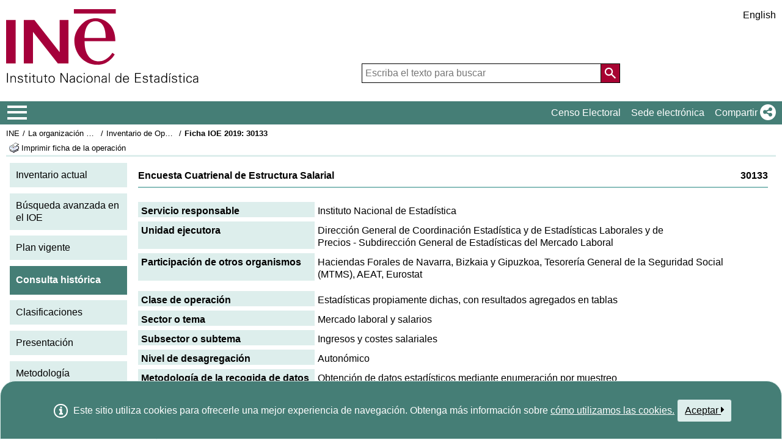

--- FILE ---
content_type: text/css
request_url: https://ine.es/menus/plantillas/webcontent/css/estilosIoe.css
body_size: 1347
content:

/*  ********************************************************************************************** */
/*  ********************************************************************************************** */
/*  ******** estilos  propios  del  IOE ********************************************************** */

/* --------------- estilos solo para el IOE ------------------------------------------------------ */

#toolBarTabla {
	border: 0 !important;
}

ul.ioe_formularios{
		  margin-bottom: 1em;
		  margin-top:0.3em;
}

.ioe_coliz {
	width:48%;
	float:left;
}

.ioe_colde {
	margin-left:51%;
		float:none;
}

.lista_colorf A{
color: #b6c5df;
text-decoration: none;
display: block;
}

.lista_colorf A:hover{
background-color: #e5e7f3;
color: #b6c5df;
} 

.ioe_ficha_contenedor {  
 overflow: hidden;  
 } 


dl.ioe_ficha_contenedor {  
 overflow: hidden; 
margin-top:2px;
margin-bottom:2px; 
 } 
 
dl.ioe_ficha_contenedor_bloque {  
 overflow: hidden; 
margin-top:12px;
margin-bottom:2px; 
 }  
 
	 /*Actualizado de oldMigration */
	.ioe_ficha_opcion_titulo { 
	 padding-top: 5px;
	 padding-left: 5px;
	 padding-right: 5px; 
	 padding-bottom:800px;
	 margin-top:5px;
	 margin-bottom: -800px;
	 float: left;
	 width: 28%;
	 background-color: #DDEEEC;
	 font-weight: bold;
	 } 
 
.ioe_ficha_opcion_datos {  
 padding-top: 5px;
 padding-left: 5px;
 padding-right: 5px; 
 padding-bottom:800px;
 margin-top:5px;
 margin-left:0px;
 margin-bottom: -800px;
 float: left;
 width: 68%;
 background-color: #ffffff;
 
 } 
 
 dd.ioe_ficha_opcion_datos p{  
	margin:0;
}

 /* estilos con mas espacio para separar bloques en la ficha  */
.ioe_ficha_opcion_titulo_separador { 
 padding-top: 5px;
 padding-left: 5px;
 padding-right: 5px; 
 padding-bottom:800px;
 margin-top: 25px;
 margin-bottom: -800px;
 float: left;
 width: 28%;
 background-color: #e5e7f3;
 font-weight: bold;
 } 
 
.ioe_ficha_opcion_datos_separador {  
 padding-top: 5px;
 padding-left: 5px;
 padding-right: 5px; 
 padding-bottom:800px;
 margin-top: 25px;
 margin-bottom: -800px;
 float: left;
 width: 68%;
 background-color: #ffffff;
 } 
 
select.ioe {
font-size:0.95em;
font-weight:normal;
width:650px;
}

 /*  Fin estilos ficha separador  */
 

 .botonBlanco {
	text-decoration: none;
	/*color: #b6c5df; */
	color: #457E76;
	background: white;
	padding: 1px 3px 1px 3px;
	margin-left: 5px;
	border: 1px solid #b6c5df;
	cursor: pointer;
	overflow: visible;
}

.botonBlanco:hover {
	text-decoration: none;	
	/*background: #b6c5df;*/
	background: #457E76;
	color: white;
	overflow: visible;
}


	/*Nuevo de oldMigration */
	a.botonBlanco {
		color: white !important;
		background: #457E76 !important;
		border-color: #457E76 !important;
	}
	/*Nuevo de oldMigration */
	a:hover.botonBlanco {
		color: black !important;
		background: #ddeeec !important;
		border-color: #89beba !important;
		text-decoration: none !important;
	}
	a:focus.botonBlanco {
		color: black !important;
		background: #ddeeec !important;
		text-decoration: none !important;
		border: 2px solid #457E76 !important;
	}
	

.lista_doscolumnas {
	width:6.5em; float:left;
}


.colorNegro {
	color:black !important;
	font-size: smaller !important;
}

.margintop3 {
	margin-top:30px !important;
}

.margintop1 {
	margin-top:16px !important;
}

fieldset {
	border:0 none !important;
}


.Menu_cabeceraIdioma li.idioma a{
    color: black !important;
}
.Menu_cabeceraIdioma li.idioma a.visited,  .Menu_cabeceraIdioma li.idioma a.link{
    color: black !important;
}

/*  ******** FIN    estilos  propios  del  IOE *************************************************** */
/*  ********************************************************************************************** */
/*  ********************************************************************************************** */








/*---------------------------------------------------------------------------------------------------------*/
/* Para los móviles es importante que el padding del menu tenga padding 0   */
/* Lo lógico es que lo cogiera del css   media_query.css  */
@media screen and (max-width: 925px){
div#cuerpo .menu_seleccionado {
    padding: 0px !important;
}
}


--- FILE ---
content_type: text/javascript
request_url: https://ine.es/menus/plantillas/webcontent/js/nodo.js
body_size: 549
content:
var velocidad="200";

$(document).ready(function(){
	$('a.plegado').parent('li.desplegable').addClass("plegado");
	$('li.plegado').children('ul').css("display", "none");
	$('a.desplegar').css("text-decoration" , "none");

	$("a.tooltip-evnt").on({
		mouseover:  function() {
						return ShowInfoTab(this);
					},
		mouseout:  function() {
						return HideInfoTab(this);
					},
		keydown: function(e) {
						if (e.keyCode==13)
							return ShowInfoTab(this);
					},
		blur:function() {
						return HideInfoTab(this);
					}
	});
});

function desplegarResult(obj, event){
	$(obj).parent('li.desplegable').children('ul').toggle(velocidad);
	$(obj).parent('li.desplegable').children('ol').toggle(velocidad);
	if($(obj).parent('li.desplegable').hasClass('plegado')) {
		$(obj).parent('li.desplegable').removeClass("plegado");
		if($(obj).children('img.despl').is('.dynT3_plusimageapply')) {
			$(obj).children('img.despl').removeClass("dynT3_plusimageapply");
			$(obj).children('img.despl').addClass("dynT3_minusimageapply");
		}
	}else{
		$(obj).parent('li.desplegable').addClass("plegado");
		if($(obj).children('img.despl').is('.dynT3_minusimageapply')) {
			$(obj).children('img.despl').removeClass("dynT3_minusimageapply");
			$(obj).children('img.despl').addClass("dynT3_plusimageapply");
		}
	}
	return false;
}

function isValidSelect(select,idxNoValid){
	if (select.selectedIndex==idxNoValid)
		return false;
	else
		return true;
}